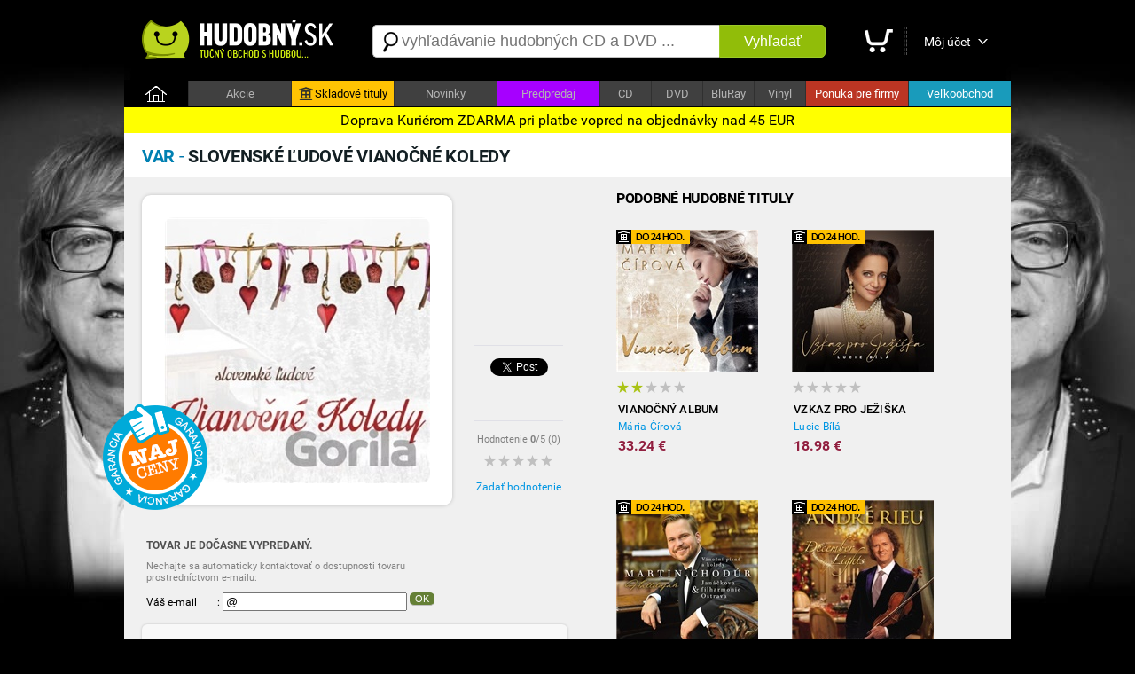

--- FILE ---
content_type: text/html; charset=utf-8
request_url: https://hudobny.sk/hudba/cd/38590-slovenske-ludove-vianocne-koledy-var-vianocna-hudba-cd/
body_size: 13878
content:

<!DOCTYPE html>
<html>
<head>
    <script>

        if ((document.referrer == '') || (String(document.referrer).indexOf('hudobny.sk') == -1)) {

            // alert('redirect ' + screen.width);

            if (screen.width > 800) {

                if (String(document.location).indexOf('https://hudobny.sk') == -1) {

                    window.location = String(document.location).replace('https://m.hudobny.sk', 'https://hudobny.sk');
                }
            } else {

                if (String(document.location).indexOf('https://m.hudobny.sk') == -1) {

                    window.location = String(document.location).replace('https://hudobny.sk', 'https://m.hudobny.sk');
                }
            } // if .. else
        } else {

            // alert('bez redirectu!');
        }

    </script>

    <title>VAR - Slovenské ľudové vianočné koledy od 6,99 &euro; | Hudobny.sk</title>
    <meta charset="utf-8" />
    <meta http-equiv="content-language" content="sk" />
    <meta name="description" content="Cena: 6.99 &euro;. Dostupnosť: Na sklade. Hodnotenie: nehodnotené. Hudobný žáner: Vianočná hudba. Nosič: CD. Doprava: ZDARMA" /><meta name="keywords" content="Slovenské ľudové vianočné koledy, VAR1, CD, Vianočná hudba" />
    <meta name="format-detection" content="telephone=no" />
    <meta name="viewport" content="width=1200, user-scalable=yes" />
    <meta name="author" content="Web Site Design s.r.o." />
    <meta name="apple-mobile-web-app-capable" content="yes" />
    <meta name="robots" content="all,follow" />
    <meta name="google-site-verification" content="L6-Z_tipsCN3gEECeApuK3taq2oFXfviKEpIMl9JtHw" />
    <meta name="p:domain_verify" content="a0f2ee9b24790b12757974bc42a6cf99"/>
    <link rel="alternate" type="application/rss+xml" title="Najnovšie tovary v internetovom obchode" href="/rss/" />
    <link href="https://fonts.googleapis.com/css?family=Dosis:400,700&subset=latin,latin-ext" rel="stylesheet" type="text/css" />
    <link type="text/css" rel="Stylesheet" href="https://hudobny.sk/sd/p212.css" />
    <script type="text/javascript" src="https://ajax.googleapis.com/ajax/libs/jquery/1.8.2/jquery.min.js"></script>
    <script type="text/javascript" src="https://source.wsd-europe.com/library/2.10/library.js"></script>
    <script type="text/javascript" src="https://source.wsd-europe.com/library/2.10/library.utils.js"></script>
    <script type="text/javascript" src="https://hudobny.sk/sd/p116.js"></script>
    <!--- <link rel="shortcut icon" href="https://hudobny.sk/favicon.png" type="image/png" /> -->
    <!--- <link rel="icon" href="https://hudobny.sk/favicon.png" type="image/png" /> -->
    <link rel="apple-touch-icon" sizes="180x180" href="/apple-touch-icon.png">
    <link rel="icon" type="image/png" sizes="32x32" href="/favicon-32x32.png">
    <link rel="icon" type="image/png" sizes="16x16" href="/favicon-16x16.png">
    <link rel="manifest" href="/site.webmanifest">

    <link rel="alternate" hreflang="sk" media="only screen and (max-width: 800px)" href="https://m.hudobny.sk/hudba/cd/38590-slovenske-ludove-vianocne-koledy-var-vianocna-hudba-cd/" >

    <!-- Facebook Pixel Code -->
    <script>
    !function(f,b,e,v,n,t,s){if(f.fbq)return;n=f.fbq=function(){n.callMethod?
    n.callMethod.apply(n,arguments):n.queue.push(arguments)};if(!f._fbq)f._fbq=n;
    n.push=n;n.loaded=!0;n.version='2.0';n.queue=[];t=b.createElement(e);t.async=!0;
    t.src=v;s=b.getElementsByTagName(e)[0];s.parentNode.insertBefore(t,s)}(window,
    document,'script','https://connect.facebook.net/en_US/fbevents.js');

    fbq('init', '1281739845177442');
    fbq('track', "PageView");</script>
    <noscript><img height="1" width="1" style="display:none"
    src="https://www.facebook.com/tr?id=1281739845177442&ev=PageView&noscript=1"
    /></noscript>
    <!-- End Facebook Pixel Code -->

    <style>
    .charts { transition: all 0.5s ease; background: #0f0f0f; }
    .charts:hover { background: #ffffff; }

</style>

<!-- OneSignal -->
<script src="https://cdn.onesignal.com/sdks/OneSignalSDK.js" async=""></script>
<script>
  var OneSignal = window.OneSignal || [];
  OneSignal.push(function() {
    OneSignal.init({
      appId: "24082059-919c-436f-9005-8c76919abcee", safari_web_id: "web.onesignal.auto.0818a4e7-118f-4fc1-b0e2-07892e811a2a",
    });
  });
</script>
<!-- End OneSignal -->

</head>
<body>
    <div class="header">
        <a href="/" class="logo" title="Internetový obchod Hudobný.sk"><img src="https://hudobny.sk/sd/d/logo-hudobny.png" width="220" height="50" alt="Logo Hudobný.sk" border="0" /></a>
        <div class="fl">
            <div style="width:530px;">
            <form action="/vyhladavanie/" method="get">
                <div class="search">
                    <div><span class="search-ico"></span><input type="text" name="q" id="q" autocomplete="off" placeholder="vyhľadávanie hudobných CD a DVD ..." /></div>
                    <button>Vyhľadať</button>
                </div>
            </form>
            </div>
        </div>
        <div class="toolbar">
            <div>             
            <a href="/nakupny-kosik/" class="toolbar-kosik"><span>Nákupný košík</span></a></div>
            <span></span>
            <div><a href="/uzivatel/" class="toolbar-profil">Môj účet</a></div>
            <a href="/nakupny-kosik/" id="nakupny-kosik" class="hidden">0</a>
            <a href="/nakupny-kosik/" id="nakupny-kosik-cena" class="hidden">0 &euro;</a>
        </div>
    </div>
    <div class="homepage-panel">
        <div class="homepage-menu">
        <ul>
            <li style="width:72px;"><a href="/" class="first">&nbsp;</a></li>
            <li><a href="/akcie/">Akcie</a></li>
            <!--- <li ><a href="/skladove-tituly/" style="background-color:#ffc303; color:Black;"><div style="width:16px; height:16px; background: url('/sd/d/ico-skladove.png'); display: inline-block; margin-bottom: -4px; margin-left:0px; margin-right:2px;"></div>Skladové tituly</a></li> -->
            <li ><a href="https://hudobnecd.sk" style="background-color:#ffc303; color:Black;"><div style="width:16px; height:16px; background: url('/sd/d/ico-skladove.png'); display: inline-block; margin-bottom: -4px; margin-left:0px; margin-right:2px;"></div>Skladové tituly</a></li>            
            <li><a href="/novinky/">Novinky</a></li>
            <li><a style="background-color:#a600ff !important;" href="/predpredaj/">Predpredaj</a></li>
            <li style="width:57px !important;"><a href="/hudba/nosic/cd/">CD</a></li>
            <li style="width:57px !important;"><a href="/hudba/nosic/dvd/">DVD</a></li>
            <li style="width:57px !important;"><a href="/hudba/nosic/bd/">BluRay</a></li>
            <li style="width:57px !important;"><a href="/hudba/nosic/lp/">Vinyl</a></li>
            <li ><a href="/ponuka-pre-firmy/" style="background-color:#bb3523; color:white;">Ponuka pre firmy</a></li>
            <li ><a href="/velkoobchod/" style="background-color:#199bbb; color:white;">Veľkoobchod</a></li>
        </ul>
        </div>
    </div>
    <div class="content">
        <div class="content-padding" style=" border-radius: 10px;">

        </div>
           <div style="width: 100%; color: black; background: yellow; position: relative; top:0px; font-size: 16px; padding-top: 5px; padding-bottom: 5px; text-align: center;">Doprava Kuriérom ZDARMA pri platbe vopred na objednávky nad 45 EUR</div>

        <!---
        <div class="dotaznik">
            <button class="close dotaznik-close">&times;</button>
            <span>Ohodnoťte náš obchod. Zaujíma nás Váš názor.</span><a href="/dotaznik/" class="button-dotaznik"><span>Dotazník</span></a>
        </div>
        -->
        
        <div id="admin"></div>
        


    <div class="content-header">
        <h1 class="h1"><b class="blue-dark">VAR</b> - <b class="blue-light">Slovensk&#233; ľudov&#233; vianočn&#233; koledy</b></h1>

    </div>
    <div class="content-padding bg-detail">
        <div class="w500 detail-border fl">
            <div class="p20 npr">
                <div class="detail-obrazok"><img src="https://hudobny.sk/images/middle/60730.jpg" width="300" height="300" alt="VAR - Slovensk&#233; ľudov&#233; vianočn&#233; koledy od 6,99 &amp;euro;" border="0" /></div>
                <div class="fl ml25 w100 center">
                    <br />
                    <div class="h70">
                        <div class="fb-like" data-send="false" data-href="https://hudobny.sk/hudba/cd/38590-slovenske-ludove-vianocne-koledy-var-vianocna-hudba-cd/" data-layout="box_count" data-width="50" data-show-faces="true" data-share="false" data-font="arial"></div>
                    </div>
                    <div class="bb"></div>
                    <br />
                    <div class="h70">
			<!-- google plus -->
                    </div>
                    <div class="bb"></div>
                    <br />
                    <div class="h70">
                        <a href="https://hudobny.sk/hudba/cd/38590-slovenske-ludove-vianocne-koledy-var-vianocna-hudba-cd/" class="twitter-share-button" data-url="https://hudobny.sk/hudba/cd/38590-slovenske-ludove-vianocne-koledy-var-vianocna-hudba-cd/" data-counturl="https://hudobny.sk/hudba/cd/38590-slovenske-ludove-vianocne-koledy-var-vianocna-hudba-cd/" data-count="vertical">Tweet</a>
                    </div>
                    <div class="bb"></div>
                    <br />
                    <div class="fs11 gray center">Hodnotenie <b>0</b>/5 (<span>0</span>)</div>
                        <a href="/hodnotenie/38590-slovenske-ludove-vianocne-koledy-var-vianocna-hudba-cd/" class="ml10 mt10 vote vote-0"></a>
                    <br />
                    <div><a href="/hodnotenie/38590-slovenske-ludove-vianocne-koledy-var-vianocna-hudba-cd/" class="link blue">Zadať hodnotenie</a></div>
                    
                    <!--- <div style="position: absolute; margin-left: -420px; margin-top: -100px; background: url('/sd/d/flag_naj_cena.png'); width:120px; height:120px;"></div> -->
                    <div style="position: absolute; margin-left: -420px; margin-top: -100px; background: url('/sd/d/flag_naj_cena.png'); width:120px; height:120px;"></div>

                </div>
                <div class="cl">&nbsp;</div>

                <div id="detail-container"></div>

                    <br />
                    <div class="mt10 ml5 gray">
                        <div class="dark"><strong>TOVAR JE DOČASNE VYPREDANÝ.</strong></div>
                        <div class="mt10 mb10 fs11">
                            Nechajte sa automaticky kontaktovať o dostupnosti tovaru<br />
                            prostredníctvom e-mailu:
                        </div>
                
                        <div id="notifikacia-ok" class="panel bg-yellow mb20 mt20 hidden">
                            <div class="h32">
                                <span class="i32 i32-ok"></span>
                                <div class="fl ml10 mt6 lh13 fs11">
                                    <div>Na Vašu e-mailovú adresu Vás budeme kontaktovať<br />pri zmene dostupnosti tovaru. Ďakujeme</div>
                                </div>
                            </div>
                        </div>

                        <div class="form-item" id="notifikacia">
                            <div class="w80">Váš e-mail</div>
                            <span>:</span>
                            <div><input type="text" name="Email" value="@" class="w200" /></div>
                            <div class="ml3"><button>OK</button></div>
                        </div>
                    </div>

                <!--- Porovnanie cien -->
                
                <div class="hint gray fs11 bg-silver">
                * Uvedená cena titulu je platná pri použití PROMO kódu: <span class="red-price">hudobnysk</span>
                </div>
                <br />
                <div class="lh13 gray hint mt10 mb20 fs11 hidden" id="detail-message">
                    <div class="red"><b>OZNAM:</b></div>
                    <div class="target mt10"></div>
                </div>
                <div class="hint bg-yellow">
                <b>GARANCIA NAJNIŽŠEJ CENY</b> - Nestrácajte čas hľadaním najlepšej ceny. Ak nájdete v inom slovenskom e-shope nižšiu neakciovú cenu na daný produkt s rovnakou dostupnosťou, dorovnáme Vám rozdiel. Stačí nám zaslať číslo Vašej aktuálnej objednávky a screenshot produktu z daného obchodu na nášu adresu <span class="ach blue">infoXYXhudobnyYXYsk</span>. Sme tu pre Vás a Váš komfort.
                </div>
                <br />
                <!---
                <div class="gray hint">    
                    <h2>Mega akcia - <span class="red">Darček</span> k objednávke a doprava <span class="red">zdarma</span></h2>
                    <br />
                    <div class="fr w140 mr20"><a href="https://hudobny.sk/hudba/cd/24407-christmas-collection-frank-sinatra-vianocna-hudba-cd/"><img src="/sd/adv/banners/darcek-sinatra.jpg" width="140" height="140" alt="Frank Sinatra - zadarmo"/></a></div>
                    <div class="black fs13 fl w260">
                    Pri objednávke <b>nad 75* &euro;</b> a <b>platbe vopred</b> od nás získate nasledovný darček:<br /><br />
                    
                        - album <b>Frank Sinatra - Christmas collection</b><br />v hodnote <b>9,99 &euro;</b> od nás <b> ZADARMO</b><br />
                        - dopravu kuriérom <b>BEZPLATNE</b>
                        <br /><br />

                        <span class="gray fs11">* cenový limit nezahŕňa poštovné a doplnkové služby</span>
                    </div>
                <div class="cl">&nbsp;</div>
                </div>
                <br />
                -->
                <div class="cl">&nbsp;</div>
                <div class="detail-item">
                    <div>Zaradenie</div>
                    <span>:</span>
                    <div><a href="/hudba/?p=1x0x0x15x" class="blue link">Vianočná hudba</a></div>
                </div>
                <div class="detail-item">
                    <div>Nosič</div>
                    <span>:</span>
                    <div><a href="/hudba/nosic/cd/" class="blue link">CD</a> <a class="link blue" href="https://hudobny.sk/vyhladavanie/?q=VAR+Slovensk&#233;+ľudov&#233;+vianočn&#233;+koledy">Zobraziť ďalšie typy nosičov</a></div>
                </div>
                <div class="detail-item">
                    <div>Počet nosičov</div>
                    <span>:</span>
                    <div>1</div>
                </div>
                <div class="detail-item">
                    <div>V ponuke od</div>
                    <span>:</span>
                    <div>31.05.2024</div>
                </div>

                <div class="detail-item">
                    <div>Dátum vydania</div>
                    <span>:</span>
                    <div>30.10.2020</div>
                </div>                

                <br />                
                <br />
                <p class="lh16 dark mt10">
                    <h3>Zoznam skladieb</h3>
<br /><ul class="detail-ul"><li>Narodil sa Kristus Pán v Betléme</li><li>Daj Pán Boh večer</li><li>Hop, hop valasi, Čože je to za znamenie</li><li>Čo je to dnešný deň za znamení (E. Pascha)</li><li>Tichá noc (F. Gruber)</li><li>Aký je to svit</li><li>Ó, Ježišku môj maličký, A včera zvečera, Daj Boh šťastia tomu domu</li><li>Búvaj Dieťa krásne</li><li>Dnešný deň sa radujme, Narodil sa Kristus Pán</li><li>Keď nám jasná hviezda</li><li>Poďme bratia do Betléma</li><li>Zmes kysuckých kolied zo Staškova (Vstávaj Kubo bratku hore, A ty Mariška, Bratku, Keď ideme kolo domu, A ty starý hospodáru, Ďakujeme za koľadu)</li></ul>
                </p>

                <br />
                <br />
                <h3>Informácie o interpretovi</h3>

                    <div class="detail-interpret">
                        <div class="detail-interpret-obrazok mb15">
                            <a href="/hudba/var1/"><img src="https://hudobny.sk/images/smallnewimg/6156.jpg" width="160" height="160" alt="VAR1" border="0" /></a>
                        </div>
                        <br />
                        <br />
                        <div class="detail-interpret-informacie">
                            <h2>VAR1</h2>
                            <div class="fs11 gray mt5 mb5">VAR</div>
                            <a href="/hudba/var1/" class="link blue">Zobraziť všetky albumy VAR1</a>
                            <br />
                            <br />
                            <ul class="zoznam">
                                <li>
                                    <span class="i16 i16-shop"></span>
                                    <div class="w400"><a href="/hudba/cd/33383-bella-italia-2cd-zanovne-cd-var-pop-cd/" class="link blue fs13">Bella Italia (2CD) - Z&#225;novn&#233; CD</a></div>
                                    <div class="fr b red-price">28.49 &euro;</div>
                                </li>
                                <li>
                                    <span class="i16 i16-shop"></span>
                                    <div class="w400"><a href="/hudba/cd/27255-splnena-prani-vanocni-album-hvezd-var-vianocna-hudba-cd/" class="link blue fs13">Splněn&#225; př&#225;n&#237; - V&#225;nočn&#237; album hvězd</a></div>
                                    <div class="fr b red-price">14.24 &euro;</div>
                                </li>
                                <li>
                                    <span class="i16 i16-shop"></span>
                                    <div class="w400"><a href="/hudba/cd/27903-30-stars-christmas-var-vianocna-hudba-cd/" class="link blue fs13">30 Stars - Christmas</a></div>
                                    <div class="fr b red-price">14.24 &euro;</div>
                                </li>
                                <li>
                                    <span class="i16 i16-shop"></span>
                                    <div class="w400"><a href="/hudba/cd/38590-slovenske-ludove-vianocne-koledy-var-vianocna-hudba-cd/" class="link blue fs13">Slovensk&#233; ľudov&#233; vianočn&#233; koledy</a></div>
                                    <div class="fr b red-price">vypredané</div>
                                </li>
                                <li>
                                    <span class="i16 i16-shop"></span>
                                    <div class="w400"><a href="/hudba/lp/37032-best-of-christmas-2x-vinyl-var-vianocna-hudba-lp/" class="link blue fs13">Best of Christmas (2x Vinyl)</a></div>
                                    <div class="fr b red-price">56.99 &euro;</div>
                                </li>
                            </ul>
                        </div>
                        <div class="cl"></div>
                    </div>

                <br />
                <br />
                <h3>Články a recenzie</h3>
                <br />
                <ul class="zoznam">
                    <li>
                        <a href="http://auto.server.sk/spravy/preco-neustale-stupa-pocet-havarii-na-cestach/" class="link gray">Spr&#225;vy: Prečo neust&#225;le st&#250;pa počet hav&#225;ri&#237; na cest&#225;ch</a>
                    </li>
                    <li>
                        <a href="http://server.sk/zaujimavosti/interesante/ako-sa-vyvarovat-konfliktom-a-neprijemnym-situacia/" class="link gray">Interesante: Ako sa vyvarovať konfliktom a nepr&#237;jemn&#253;m situ&#225;ci&#225;m na dovolenke</a>
                    </li>
                    <li>
                        <a href="http://server.sk/zaujimavosti/interesante/novy-hudobny-festival-tatra-flowers-uzatvara-svoj-/" class="link gray">Interesante: Nov&#253; hudobn&#253; festival Tatra Flowers uzatv&#225;ra svoj program naozajstnou špecialitou:</a>
                    </li>
                    <li>
                        <a href="http://music.server.sk/novinky/edvard-grieg-violin-sonatas-milan-pala-ladislav-fa/" class="link gray">Novinky: Edvard Grieg - Violin Sonatas (MILAN PAĽA / LADISLAV FANZOWITZ)</a>
                    </li>
                    <li>
                        <a href="http://server.sk/zaujimavosti/interesante/vitazkou-druhej-serie-sou-tvoja-tvar-znie-povedome/" class="link gray">Interesante: V&#237;ťazkou druhej s&#233;rie šou Tvoja tv&#225;r znie povedome sa stala...</a>
                    </li>
                    <li>
                        <a href="http://music.server.sk/novinky/klip-cistych-tvarov-uvedu-na-festivale-v-irsku/" class="link gray">Novinky: Klip Čist&#253;ch tvarov uved&#250; na festivale v &#205;rsku</a>
                    </li>
                    <li>
                        <a href="http://server.sk/zaujimavosti/spravy-z-domova/karlove-vary-su-stale-v-hre-o-zapis-do-unesco/" class="link gray">Spr&#225;vy z domova: Karlove Vary s&#250; st&#225;le v hre o z&#225;pis do UNESCO</a>
                    </li>
                    <li>
                        <a href="http://music.server.sk/spravy/katt-pribeh-varhanov-a-hlasu-pribeh-vlastnej-cesty/" class="link gray">Spr&#225;vy: Katt: Pr&#237;beh varhanov a hlasu, pr&#237;beh vlastnej cesty</a>
                    </li>
                    <li>
                        <a href="http://music.server.sk/novinky/ciste-tvary-s-apokalyptickym-videoklipom/" class="link gray">Novinky: Čist&#233; Tvary s apokalyptick&#253;m videoklipom</a>
                    </li>
                    <li>
                        <a href="http://fit.server.sk/zivotny-styl/karlove-vary-caka-mimoriadna-sezona-uplynulo-700-r/" class="link gray">Životn&#253; št&#253;l: Karlove Vary čak&#225; mimoriadna sez&#243;na, uplynulo 700 rokov od narodenia ich zakladateľa</a>
                    </li>
                </ul>
                <br />

                <br />
                <br />
                <h3>Hodnotenie CD</h3>
                <br />
                <div class="fs11 gray"><strong>Máte CD vypočuté?</strong> Napíšte Vaše hodnotenie CD a informujte ostatným užívateľov<br />a návštevníkov internetového obchodu.</div>
                <br />
                <div><a href="/hodnotenie/38590-slovenske-ludove-vianocne-koledy-var-vianocna-hudba-cd/" class="link blue">Zadať hodnotenie CD</a></div>
                <br />
            

                <br />
                <h3>Komentáre k hudobnému titulu</h3>
                <br />
                <div class="fb-comments" data-href="https://hudobny.sk/hudba/cd/38590-slovenske-ludove-vianocne-koledy-var-vianocna-hudba-cd/" data-colorscheme="light" data-width="470"></div>

                <input type="hidden" name="Id" id="Id" value="38590" />
            </div>
        </div>
        <div id="resize">
            <br />
            <h2 class="ml20">Podobné hudobné tituly</h2>

<ul class="tovar">
    <li>
        <div style="width:0px; height:0px;">
            <div style="position: relative; top: 0px; width:83px; height:16px; background: url('/sd/d/flag-24-hodin.png'); display: inline-block; margin-bottom: -2px; margin-left:0px;"></div>
        </div>


        <a href="/hudba/cd/28394-vianocny-album-maria-cirova-vianocna-hudba-cd/" class="tovar-obrazok"><img src="https://hudobny.sk/images/smallnewimg/47554.jpg" width="160" height="160" alt="M&#225;ria Č&#237;rov&#225; - Vianočn&#253; album" border="0" /></a>
        <div class="tovar-hodnotenie vote vote-2"></div>
        <a href="/hudba/cd/28394-vianocny-album-maria-cirova-vianocna-hudba-cd/" class="tovar-nazov"> Vianočn&#253; album</a>
        <a href="/hudba/cd/28394-vianocny-album-maria-cirova-vianocna-hudba-cd/" class="tovar-kto">M&#225;ria Č&#237;rov&#225;</a>

            <!---
            <div class="tovar-cena-stara">&euro; 40.24</div>
            -->
        <div class="tovar-cena">        
            33.24 &euro;



        </div>
        <!---
        if (m.CenaStara.IsNotEmpty())
        {
            <div class="tovar-cena-zlava">Zľava: <b>&euro; 5.25</b></div>
        }
        -->

    </li>
    <li>
        <div style="width:0px; height:0px;">
            <div style="position: relative; top: 0px; width:83px; height:16px; background: url('/sd/d/flag-24-hodin.png'); display: inline-block; margin-bottom: -2px; margin-left:0px;"></div>
        </div>


        <a href="/hudba/cd/38811-vzkaz-pro-jeziska-lucie-bila-vianocna-hudba-cd/" class="tovar-obrazok"><img src="https://hudobny.sk/images/smallnewimg/60969.jpg" width="160" height="160" alt="Lucie B&#237;l&#225; - Vzkaz pro Ježiška" border="0" /></a>
        <div class="tovar-hodnotenie vote vote-0"></div>
        <a href="/hudba/cd/38811-vzkaz-pro-jeziska-lucie-bila-vianocna-hudba-cd/" class="tovar-nazov"> Vzkaz pro Ježiška</a>
        <a href="/hudba/cd/38811-vzkaz-pro-jeziska-lucie-bila-vianocna-hudba-cd/" class="tovar-kto">Lucie B&#237;l&#225;</a>

            <!---
            <div class="tovar-cena-stara">&euro; 22.98</div>
            -->
        <div class="tovar-cena">        
            18.98 &euro;



        </div>
        <!---
        if (m.CenaStara.IsNotEmpty())
        {
            <div class="tovar-cena-zlava">Zľava: <b>&euro; 3.00</b></div>
        }
        -->

    </li>
    <li>
        <div style="width:0px; height:0px;">
            <div style="position: relative; top: 0px; width:83px; height:16px; background: url('/sd/d/flag-24-hodin.png'); display: inline-block; margin-bottom: -2px; margin-left:0px;"></div>
        </div>


        <a href="/hudba/cd/33477-hallelujah-vanocni-pisne-a-koledy-martin-chodur-vianocna-hudba-cd/" class="tovar-obrazok"><img src="https://hudobny.sk/images/smallnewimg/61372.jpg" width="160" height="160" alt="Martin Chod&#250;r - Hallelujah (V&#225;nočn&#237; p&#237;sně a koledy)" border="0" /></a>
        <div class="tovar-hodnotenie vote vote-0"></div>
        <a href="/hudba/cd/33477-hallelujah-vanocni-pisne-a-koledy-martin-chodur-vianocna-hudba-cd/" class="tovar-nazov"> Hallelujah (V&#225;nočn&#237; p&#237;sně a koledy)</a>
        <a href="/hudba/cd/33477-hallelujah-vanocni-pisne-a-koledy-martin-chodur-vianocna-hudba-cd/" class="tovar-kto">Martin Chod&#250;r</a>

            <!---
            <div class="tovar-cena-stara">&euro; 34.49</div>
            -->
        <div class="tovar-cena">        
            28.49 &euro;



        </div>
        <!---
        if (m.CenaStara.IsNotEmpty())
        {
            <div class="tovar-cena-zlava">Zľava: <b>&euro; 4.50</b></div>
        }
        -->

    </li>
    <li>
        <div style="width:0px; height:0px;">
            <div style="position: relative; top: 0px; width:83px; height:16px; background: url('/sd/d/flag-24-hodin.png'); display: inline-block; margin-bottom: -2px; margin-left:0px;"></div>
        </div>


        <a href="/hudba/cd/16481-december-lights-andre-rieu-vianocna-hudba-cd/" class="tovar-obrazok"><img src="https://hudobny.sk/images/smallnewimg/27362.jpg" width="160" height="160" alt="Andr&#233; Rieu - December Lights" border="0" /></a>
        <div class="tovar-hodnotenie vote vote-0"></div>
        <a href="/hudba/cd/16481-december-lights-andre-rieu-vianocna-hudba-cd/" class="tovar-nazov"> December Lights</a>
        <a href="/hudba/cd/16481-december-lights-andre-rieu-vianocna-hudba-cd/" class="tovar-kto">Andr&#233; Rieu</a>

            <!---
            <div class="tovar-cena-stara">&euro; 17.24</div>
            -->
        <div class="tovar-cena">        
            14.24 &euro;



        </div>
        <!---
        if (m.CenaStara.IsNotEmpty())
        {
            <div class="tovar-cena-zlava">Zľava: <b>&euro; 2.25</b></div>
        }
        -->

    </li>
    <li>
        <div style="width:0px; height:0px;">
            <div style="position: relative; top: 0px; width:83px; height:16px; background: url('/sd/d/flag-24-hodin.png'); display: inline-block; margin-bottom: -2px; margin-left:0px;"></div>
        </div>


        <a href="/hudba/lp/37893-stastne-a-vesele-vinyl-robo-opatovsky-vianocna-hudba-lp/" class="tovar-obrazok"><img src="https://hudobny.sk/images/smallnewimg/59978.jpg" width="160" height="160" alt="Robo Opatovsk&#253; - Šťastn&#233; a Vesel&#233; (Vinyl)" border="0" /></a>
        <div class="tovar-hodnotenie vote vote-0"></div>
        <a href="/hudba/lp/37893-stastne-a-vesele-vinyl-robo-opatovsky-vianocna-hudba-lp/" class="tovar-nazov"> Šťastn&#233; a Vesel&#233; (Vinyl)</a>
        <a href="/hudba/lp/37893-stastne-a-vesele-vinyl-robo-opatovsky-vianocna-hudba-lp/" class="tovar-kto">Robo Opatovsk&#253;</a>

            <!---
            <div class="tovar-cena-stara">&euro; 26.44</div>
            -->
        <div class="tovar-cena">        
            21.84 &euro;



        </div>
        <!---
        if (m.CenaStara.IsNotEmpty())
        {
            <div class="tovar-cena-zlava">Zľava: <b>&euro; 3.45</b></div>
        }
        -->

    </li>
    <li>
        <div style="width:0px; height:0px;">
            <div style="position: relative; top: 0px; width:83px; height:16px; background: url('/sd/d/flag-24-hodin.png'); display: inline-block; margin-bottom: -2px; margin-left:0px;"></div>
        </div>


        <a href="/hudba/cd/1787-bile-vanoce-e-komplet-31-karel-gott-vianocna-hudba-cd/" class="tovar-obrazok"><img src="https://hudobny.sk/images/smallnewimg/5079.jpg" width="160" height="160" alt="Karel Gott - B&#237;l&#233; V&#225;noce [E] /KOMPLET 31" border="0" /></a>
        <div class="tovar-hodnotenie vote vote-0"></div>
        <a href="/hudba/cd/1787-bile-vanoce-e-komplet-31-karel-gott-vianocna-hudba-cd/" class="tovar-nazov"> B&#237;l&#233; V&#225;noce [E] /KOMPLET 31</a>
        <a href="/hudba/cd/1787-bile-vanoce-e-komplet-31-karel-gott-vianocna-hudba-cd/" class="tovar-kto">Karel Gott</a>

            <!---
            <div class="tovar-cena-stara">&euro; 45.99</div>
            -->
        <div class="tovar-cena">        
            37.99 &euro;



        </div>
        <!---
        if (m.CenaStara.IsNotEmpty())
        {
            <div class="tovar-cena-zlava">Zľava: <b>&euro; 6.00</b></div>
        }
        -->

    </li>
    <li>
        <div style="width:0px; height:0px;">
            <div style="position: relative; top: 0px; width:83px; height:16px; background: url('/sd/d/flag-24-hodin.png'); display: inline-block; margin-bottom: -2px; margin-left:0px;"></div>
        </div>


        <a href="/hudba/cd/37908-vianocna-nalada-kollarovci-vianocna-hudba-cd/" class="tovar-obrazok"><img src="https://hudobny.sk/images/smallnewimg/59995.jpg" width="160" height="160" alt="Koll&#225;rovci - Vianočn&#225; n&#225;lada" border="0" /></a>
        <div class="tovar-hodnotenie vote vote-0"></div>
        <a href="/hudba/cd/37908-vianocna-nalada-kollarovci-vianocna-hudba-cd/" class="tovar-nazov"> Vianočn&#225; n&#225;lada</a>
        <a href="/hudba/cd/37908-vianocna-nalada-kollarovci-vianocna-hudba-cd/" class="tovar-kto">Koll&#225;rovci</a>

            <!---
            <div class="tovar-cena-stara">&euro; 18.39</div>
            -->
        <div class="tovar-cena">        
            15.19 &euro;



        </div>
        <!---
        if (m.CenaStara.IsNotEmpty())
        {
            <div class="tovar-cena-zlava">Zľava: <b>&euro; 2.40</b></div>
        }
        -->

    </li>
    <li>
        <div style="width:0px; height:0px;">
            <div style="position: relative; top: 0px; width:83px; height:16px; background: url('/sd/d/flag-24-hodin.png'); display: inline-block; margin-bottom: -2px; margin-left:0px;"></div>
        </div>


        <a href="/hudba/lp/38458-tesime-sa-na-jeziska-zeleny-vinyl-miro-jaros-vianocna-hudba-lp/" class="tovar-obrazok"><img src="https://hudobny.sk/images/smallnewimg/60581.jpg" width="160" height="160" alt="Miro Jaroš - Teš&#237;me sa na Ježiška (zelen&#253; Vinyl)" border="0" /></a>
        <div class="tovar-hodnotenie vote vote-0"></div>
        <a href="/hudba/lp/38458-tesime-sa-na-jeziska-zeleny-vinyl-miro-jaros-vianocna-hudba-lp/" class="tovar-nazov"> Teš&#237;me sa na Ježiška (zelen&#253; Vinyl)</a>
        <a href="/hudba/lp/38458-tesime-sa-na-jeziska-zeleny-vinyl-miro-jaros-vianocna-hudba-lp/" class="tovar-kto">Miro Jaroš</a>

            <!---
            <div class="tovar-cena-stara">&euro; 24.14</div>
            -->
        <div class="tovar-cena">        
            19.94 &euro;



        </div>
        <!---
        if (m.CenaStara.IsNotEmpty())
        {
            <div class="tovar-cena-zlava">Zľava: <b>&euro; 3.15</b></div>
        }
        -->

    </li>
    <li>
        <div style="width:0px; height:0px;">
            <div style="position: relative; top: 0px; width:83px; height:16px; background: url('/sd/d/flag-24-hodin.png'); display: inline-block; margin-bottom: -2px; margin-left:0px;"></div>
        </div>


        <a href="/hudba/lp/24412-christmas-lp-michael-buble-vianocna-hudba-lp/" class="tovar-obrazok"><img src="https://hudobny.sk/images/smallnewimg/41054.jpg" width="160" height="160" alt="Michael Bubl&#233; - Christmas LP" border="0" /></a>
        <div class="tovar-hodnotenie vote vote-0"></div>
        <a href="/hudba/lp/24412-christmas-lp-michael-buble-vianocna-hudba-lp/" class="tovar-nazov"> Christmas LP</a>
        <a href="/hudba/lp/24412-christmas-lp-michael-buble-vianocna-hudba-lp/" class="tovar-kto">Michael Bubl&#233;</a>

            <!---
            <div class="tovar-cena-stara">&euro; 45.99</div>
            -->
        <div class="tovar-cena">        
            37.99 &euro;



        </div>
        <!---
        if (m.CenaStara.IsNotEmpty())
        {
            <div class="tovar-cena-zlava">Zľava: <b>&euro; 6.00</b></div>
        }
        -->

    </li>
    <li>
        <div style="width:0px; height:0px;">
            <div style="position: relative; top: 0px; width:83px; height:16px; background: url('/sd/d/flag-24-hodin.png'); display: inline-block; margin-bottom: -2px; margin-left:0px;"></div>
        </div>


        <a href="/hudba/cd/28300-merry-christmas-amira-willighagen-vianocna-hudba-cd/" class="tovar-obrazok"><img src="https://hudobny.sk/images/smallnewimg/47403.jpg" width="160" height="160" alt="Amira Willighagen - Merry Christmas" border="0" /></a>
        <div class="tovar-hodnotenie vote vote-0"></div>
        <a href="/hudba/cd/28300-merry-christmas-amira-willighagen-vianocna-hudba-cd/" class="tovar-nazov"> Merry Christmas</a>
        <a href="/hudba/cd/28300-merry-christmas-amira-willighagen-vianocna-hudba-cd/" class="tovar-kto">Amira Willighagen</a>

            <!---
            <div class="tovar-cena-stara">&euro; 19.53</div>
            -->
        <div class="tovar-cena">        
            16.13 &euro;



        </div>
        <!---
        if (m.CenaStara.IsNotEmpty())
        {
            <div class="tovar-cena-zlava">Zľava: <b>&euro; 2.55</b></div>
        }
        -->

    </li>
    <li>
        <div style="width:0px; height:0px;">
            <div style="position: relative; top: 0px; width:83px; height:16px; background: url('/sd/d/flag-24-hodin.png'); display: inline-block; margin-bottom: -2px; margin-left:0px;"></div>
        </div>


        <a href="/hudba/cd/27255-splnena-prani-vanocni-album-hvezd-var-vianocna-hudba-cd/" class="tovar-obrazok"><img src="https://hudobny.sk/images/smallnewimg/45877.jpg" width="160" height="160" alt="VAR - Splněn&#225; př&#225;n&#237; - V&#225;nočn&#237; album hvězd" border="0" /></a>
        <div class="tovar-hodnotenie vote vote-3"></div>
        <a href="/hudba/cd/27255-splnena-prani-vanocni-album-hvezd-var-vianocna-hudba-cd/" class="tovar-nazov"> Splněn&#225; př&#225;n&#237; - V&#225;nočn&#237; album hvězd</a>
        <a href="/hudba/cd/27255-splnena-prani-vanocni-album-hvezd-var-vianocna-hudba-cd/" class="tovar-kto">VAR</a>

            <!---
            <div class="tovar-cena-stara">&euro; 17.24</div>
            -->
        <div class="tovar-cena">        
            14.24 &euro;



        </div>
        <!---
        if (m.CenaStara.IsNotEmpty())
        {
            <div class="tovar-cena-zlava">Zľava: <b>&euro; 2.25</b></div>
        }
        -->

    </li>
    <li>
        <div style="width:0px; height:0px;">
            <div style="position: relative; top: 0px; width:83px; height:16px; background: url('/sd/d/flag-24-hodin.png'); display: inline-block; margin-bottom: -2px; margin-left:0px;"></div>
        </div>


        <a href="/hudba/cd/27903-30-stars-christmas-var-vianocna-hudba-cd/" class="tovar-obrazok"><img src="https://hudobny.sk/images/smallnewimg/46819.jpg" width="160" height="160" alt="VAR - 30 Stars - Christmas" border="0" /></a>
        <div class="tovar-hodnotenie vote vote-0"></div>
        <a href="/hudba/cd/27903-30-stars-christmas-var-vianocna-hudba-cd/" class="tovar-nazov"> 30 Stars - Christmas</a>
        <a href="/hudba/cd/27903-30-stars-christmas-var-vianocna-hudba-cd/" class="tovar-kto">VAR</a>

            <!---
            <div class="tovar-cena-stara">&euro; 17.24</div>
            -->
        <div class="tovar-cena">        
            14.24 &euro;



        </div>
        <!---
        if (m.CenaStara.IsNotEmpty())
        {
            <div class="tovar-cena-zlava">Zľava: <b>&euro; 2.25</b></div>
        }
        -->

    </li>
    <li>
        <div style="width:0px; height:0px;">
            <div style="position: relative; top: 0px; width:83px; height:16px; background: url('/sd/d/flag-24-hodin.png'); display: inline-block; margin-bottom: -2px; margin-left:0px;"></div>
        </div>


        <a href="/hudba/cd/38590-slovenske-ludove-vianocne-koledy-var-vianocna-hudba-cd/" class="tovar-obrazok"><img src="https://hudobny.sk/images/smallnewimg/60730.jpg" width="160" height="160" alt="VAR - Slovensk&#233; ľudov&#233; vianočn&#233; koledy" border="0" /></a>
        <div class="tovar-hodnotenie vote vote-0"></div>
        <a href="/hudba/cd/38590-slovenske-ludove-vianocne-koledy-var-vianocna-hudba-cd/" class="tovar-nazov"> Slovensk&#233; ľudov&#233; vianočn&#233; koledy</a>
        <a href="/hudba/cd/38590-slovenske-ludove-vianocne-koledy-var-vianocna-hudba-cd/" class="tovar-kto">VAR</a>

            <div class="tovar-cena-vypredane">na opýtanie</div>

    </li>
    <li>
        <div style="width:0px; height:0px;">
            <div style="position: relative; top: 0px; width:83px; height:16px; background: url('/sd/d/flag-24-hodin.png'); display: inline-block; margin-bottom: -2px; margin-left:0px;"></div>
        </div>


        <a href="/hudba/cd/30733-christmas-chants-best-of-2cd-gregorian-vianocna-hudba-cd/" class="tovar-obrazok"><img src="https://hudobny.sk/images/smallnewimg/50841.jpg" width="160" height="160" alt="Gregorian - Christmas chants + Best of (2CD)" border="0" /></a>
        <div class="tovar-hodnotenie vote vote-0"></div>
        <a href="/hudba/cd/30733-christmas-chants-best-of-2cd-gregorian-vianocna-hudba-cd/" class="tovar-nazov"> Christmas chants + Best of (2CD)</a>
        <a href="/hudba/cd/30733-christmas-chants-best-of-2cd-gregorian-vianocna-hudba-cd/" class="tovar-kto">Gregorian</a>

            <!---
            <div class="tovar-cena-stara">&euro; 45.99</div>
            -->
        <div class="tovar-cena">        
            37.99 &euro;



        </div>
        <!---
        if (m.CenaStara.IsNotEmpty())
        {
            <div class="tovar-cena-zlava">Zľava: <b>&euro; 6.00</b></div>
        }
        -->

    </li>
    <li>
        <div style="width:0px; height:0px;">
            <div style="position: relative; top: 0px; width:83px; height:16px; background: url('/sd/d/flag-24-hodin.png'); display: inline-block; margin-bottom: -2px; margin-left:0px;"></div>
        </div>


        <a href="/hudba/lp/37032-best-of-christmas-2x-vinyl-var-vianocna-hudba-lp/" class="tovar-obrazok"><img src="https://hudobny.sk/images/smallnewimg/59079.jpg" width="160" height="160" alt="VAR - Best of Christmas (2x Vinyl)" border="0" /></a>
        <div class="tovar-hodnotenie vote vote-0"></div>
        <a href="/hudba/lp/37032-best-of-christmas-2x-vinyl-var-vianocna-hudba-lp/" class="tovar-nazov"> Best of Christmas (2x Vinyl)</a>
        <a href="/hudba/lp/37032-best-of-christmas-2x-vinyl-var-vianocna-hudba-lp/" class="tovar-kto">VAR</a>

            <!---
            <div class="tovar-cena-stara">&euro; 68.99</div>
            -->
        <div class="tovar-cena">        
            56.99 &euro;



        </div>
        <!---
        if (m.CenaStara.IsNotEmpty())
        {
            <div class="tovar-cena-zlava">Zľava: <b>&euro; 9.00</b></div>
        }
        -->

    </li>
    
    <!---
    <li>
        <a href="/mobilna-aplikacia/" class="tovar-neviete center"><img src="https://hudobny.sk/sd/d/empty-transparent.gif" width="114" height="150" alt="Mobilné aplikácie" border="0" /></a>
        <a href="/mobilna-aplikacia/" class="tovar-nazov fs11 silver center">Stiahnite si naše bezplatné aplikácie</a>
    </li>
    -->

    <li>
        <a href="/kontakty/" class="search-obrazok center"><img src="https://hudobny.sk/sd/d/search-hudobny.gif" width="114" height="150" alt="Vyhľadávanie" border="0" /></a>
        <a href="/kontakty/" class="tovar-nazov fs11 silver center">Nenašli ste to, čo hľadáte? Napíšte nám</a>
        <div>
            <form action="/vyhladavanie/" method="get">
                <div class="tovar-search">
                    <span class="i16 i16-search"></span>
                    <div><input type="text" maxlength="30" name="q" placeholder="zadajte názov CD" /></div>
                </div>
            </form>
        </div>
    </li>
</ul>
<div class="cl">&nbsp;</div>        </div>
        <div class="cl">&nbsp;</div>
    </div>

<!---
<div class="content-adv" id="scroller">
    <div>
            <a href="/"><img src="https://hudobny.sk/images/original/6114.jpg" width="250" height="100" border="0" alt="Akcie " /></a>
            <a href="/"><img src="https://hudobny.sk/images/original/6113.jpg" width="250" height="100" border="0" alt="Ľudov&#225; hudba" /></a>
            <a href="/hudba/jazyk/sk/"><img src="https://hudobny.sk/images/original/6112.jpg" width="250" height="100" border="0" alt="Slovensk&#225; a česk&#225; hudba" /></a>
            <a href="/informacie/podmienky/"><img src="https://hudobny.sk/images/original/6111.jpg" width="250" height="100" border="0" alt="Darčekov&#233; balenie " /></a>
            <a href="http://server.sk/kalendar/"><img src="https://hudobny.sk/images/original/6110.jpg" width="250" height="100" border="0" alt="Koncerty - kalend&#225;r" /></a>
            <a href="/novinky/"><img src="https://hudobny.sk/images/original/6109.jpg" width="250" height="100" border="0" alt="Novinky v ponuke" /></a>
            <a href="http://music.server.sk/recenzie/"><img src="https://hudobny.sk/images/original/6108.jpg" width="250" height="100" border="0" alt="Recenzie" /></a>
            <a href="/informacie/podmienky/"><img src="https://hudobny.sk/images/original/6107.jpg" width="250" height="100" border="0" alt="Zľavov&#225; karta" /></a>
            <a href="http://hudobny.sk/informacie/podmienky/"><img src="https://hudobny.sk/images/original/6106.jpg" width="250" height="100" border="0" alt="Darčekov&#233; balenie" /></a>
            <a href="/kontakty/"><img src="https://hudobny.sk/images/original/6105.jpg" width="250" height="100" border="0" alt="Nenašli ste svoj titul?" /></a>
            <a href="http://hudobny.sk"><img src="https://hudobny.sk/images/original/6104.jpg" width="250" height="100" border="0" alt="Viac ako 400.000 albumov" /></a>
            <a href="/informacie/podmienky/"><img src="https://hudobny.sk/images/original/6103.jpg" width="250" height="100" border="0" alt="Posielame na dobierku" /></a>
    </div>
</div>
--->    <div class="p10 fs11 ml10">
        <b class="red">TIP</b> Profesionálna <b>TVORBA WEB STRÁNOK</b> a <b>MOBILNÝCH APLIKÁCIÍ</b>. Propagujte svoju firmu, produkt, akciu profesionálne a lacno. Viac informácií na <a class="link red" href="http://www.wsd-europe.com" title="Tvorba web stránok a mobilných aplikácií">www.wsd-europe.com</a>.
    </div>
</div>

<script>
    // ViewContent
    fbq('track', 'ViewContent');
</script>

<!-- Google Code for Remarketing Tag -->
<script type="text/javascript">
var google_tag_params = {
ecomm_prodid: '38590',
ecomm_pagetype: 'product',
ecomm_totalvalue: '6.64',
};
</script>
<script type="text/javascript">
/* <![CDATA[ */
var google_conversion_id = 959372959;
var google_custom_params = window.google_tag_params;
var google_remarketing_only = true;
/* ]]> */
</script>
<script type="text/javascript" src="https:///www.googleadservices.com/pagead/conversion.js">
</script>
<noscript>
<div style="display:inline;">
<img height="1" width="1" style="border-style:none;" alt="" src="//googleads.g.doubleclick.net/pagead/viewthroughconversion/959372959/?value=0&amp;guid=ON&amp;script=0"/>
</div>
</noscript>

<!-- Structured data -->
<script type="application/ld+json">
{
    "@context": "http://schema.org",
    "@type": "Product",
        "brand": "VAR",
        "name": "Slovensk&#233; ľudov&#233; vianočn&#233; koledy",
        "image": "https://hudobny.sk/images/middle/60730.jpg",

        "aggregateRating": {
            "@type": "AggregateRating",
            "ratingValue": "0",
            "reviewCount": "0"
        },

        "offers": {
            "@type": "Offer",
            "priceCurrency": "EUR",
            "price": "6.64",
            "priceValidUntil": "2099-01-01",
            "itemCondition": "http://schema.org/NewCondition",
            "availability": "http://schema.org/InStock"
        }
    }
}
</script>
    </div>

    <div class="content-platby">
        <div class="content-padding" style=" border-radius: 10px;">
            <div style="padding: 15px 15px 10px 15px"><a href="http://obchody.heureka.sk/hudobny-sk/recenze/" title="Heureka.sk - overené zákazníkmi" target="_blank"><img src="/sd/d/heureka-2.png" width="112" height="36" alt="Heureka.sk - overené zákazníkmi" /></a><a href="http://www.pricemania.sk/katalog/hudobne-cd-a-dvd/" title="Hudobné CD" target="_blank"><img src="/sd/d/pricemania.png" width="112" height="36" alt="Pricemania.sk" /></a><a href="http://www.najnakup.sk/" title="NajNákup.sk - porovnanie cien tovarov. Objavte najlepšie ceny na slovenskom internete." target="_blank"><img src="/sd/d/najnakup.png" width="112" height="36" alt="NajNakup.sk - Objavte najlepšie ceny na slovenskom internete." /></a><a href="http://www.superdeal.sk" title="Superdeal porovnávač cien" target="_blank"><img src="/sd/d/superdeal.png" width="112" height="36" alt="superdeal.sk" /></a><img src="/sd/d/platobne-karty.png" width="304" height="36" alt="Možnosti platby" /></div>
        </div>
    </div>        

    <div class="footer">
        <ul class="footer-links">
            <li><strong>Hudobný.sk</strong></li>
            <li><a href="/akcie/" class="b">Akcie na hudobné CD</a></li>
            <li><a class="link red b" href="/ponuka-pre-firmy/">Ponuka pre firmy</a></li>
            <li><a class="link blue b" href="/velkoobchod/">Veľkoobchod</a></li>
            <li><a href="/skladove-tituly/" class="yellow b">Skladové tituly</a></li>
            <li><a href="/novinky/">Hudobné novinky</a></li>
            <li><a href="/interpreti/">Hudobní interpreti</a></li>
        </ul>

        <ul class="footer-links">
            <li><strong>Doporučujeme</strong></li>
            <li><a href="/hudba/najpredavanejsie/">Najpredávanejšie CD</a></li>
            <li><a href="/hudba/najlacnejsie/">Najlacnejšia hudba</a></li>
            <li><a href="/hudba/nosic/dvd/">Hudobné DVD</a></li>
            <li><a href="/newsletter/" class="b yellow">Novinky e-mailom</a></li>
            <li><a href="/informacie/podmienky/" class="b">Podmienky predaja</a></li>
            <li><a href="/kontakty/" class="b">Kontakty</a></li>
        </ul>

        <ul class="footer-links">
            <li><strong>Hudobné služby</strong></li>
            <li><a href="http://music.server.sk/recenzie/">Recenzie CD a DVD</a></li>
            <li><a href="http://moj.server.sk/informacie/hudba/">Ste hudobník? Registrácia</a></li>
            <li><a href="https://facebook.com/hudobny.sk">Hudobný.sk na Facebooku</a></li>
            <li><a href="http://music.server.sk/hudba/">Vlastná hudobná tvorba</a></li>
            <li><a href="http://server.sk/kalendar/">Koncerty, festivaly</a></li>
            <li><a href="http://bazar.server.sk/hudba/" class="b white">Hudobná inzercia</a></li>
        </ul>

        <div class="fr fs11">
            <div class="wsd"><a href="http://www.wsd-europe.com">Tvorba web stránok</a>, <a href="http://www.wsd-europe.com">Tvorba internetových obchodov</a>, <a href="http://www.wsd-europe.com">Tvorba mobilných aplikácií</a><br /><strong>Web Site Design s.r.o.</strong></div>
            <br />
            <div class="wsd">Všetky práva vyhradené &copy; 2012</div>
            <br />
            <a href="http://www.wsd-europe.com"><img src="https://hudobny.sk/sd/d/wsd.png" width="101" height="21" alt="Logo Web Site Design s.r.o." border="0" /></a>
        </div>

        <div class="cl">&nbsp;</div>
    </div>

    <div>
        <div id="uzivatel">
            <div class="uzivatel-mojucet">Môj účet</div>
            <a href="/prihlasenie/" style="text-decoration:none;"><div class="button-green center w150 fs14 black">Prihlásenie</div></a>
            <span>Nie ste ešte registrovaný v našom obchode?</span> <a href="/registracia/" class="link blue">Nová registrácia</a>
        </div>
    </div>

    <script type="text/javascript">
        setup.nakup = '';
        setup.nakupCena = '0'.replace(',', '.');
        setup.nakupPocet = 0;
        setup.nakupZlava = 0;
    </script>

    
    <script type="text/html" id="AdminSprava">{"homepage":{"message":"<span style=\"font-size: 16px;\">Želáme Vás krásne sviatky.</span>","picture":0,"url":"","color":"#000000","bg":"#FF8100","active":false},"detail":{"message":"<span style=\"font-size: 12px;\">Želáme Vás krásne sviatky.</span>","url":"","active":false}}</script>


    <div style="width:100%; height:20px; background: #9cca28; color: White; text-align: center; padding-top: 4px;"><a class="white" href="https://m.hudobny.sk" title="Mobilná verzia"><b>Prepnúť na mobilnú verziu stránky</b></a></div>

</body>
</html>
